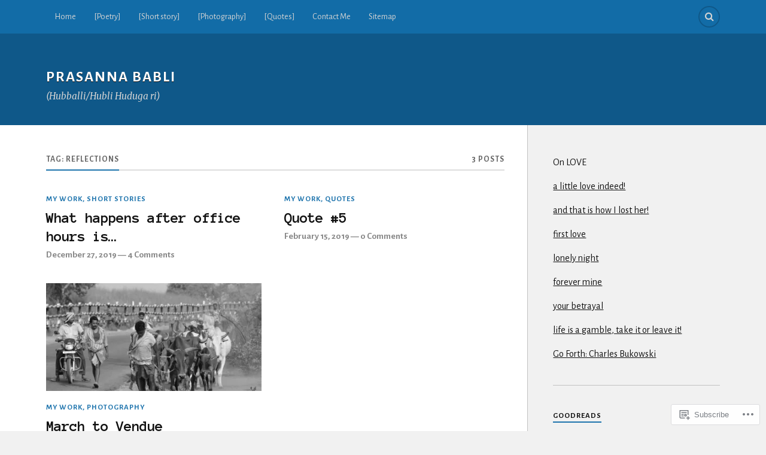

--- FILE ---
content_type: text/javascript; charset=utf-8
request_url: https://www.goodreads.com/review/custom_widget/8249824.Goodreads:%20currently-reading?cover_position=&cover_size=small&num_books=5&order=d&shelf=currently-reading&sort=date_added&widget_bg_transparent=&widget_id=8249824_currently_reading
body_size: 1216
content:
  var widget_code = '  <div class=\"gr_custom_container_8249824_currently_reading\">\n    <h2 class=\"gr_custom_header_8249824_currently_reading\">\n    <a style=\"text-decoration: none;\" rel=\"nofollow\" href=\"https://www.goodreads.com/review/list/8249824-prasanna?shelf=currently-reading&amp;utm_medium=api&amp;utm_source=custom_widget\">Goodreads: currently-reading<\/a>\n    <\/h2>\n      <div class=\"gr_custom_each_container_8249824_currently_reading\">\n          <div class=\"gr_custom_book_container_8249824_currently_reading\">\n            <a title=\"Sapiens: A Brief History of Humankind\" rel=\"nofollow\" href=\"https://www.goodreads.com/review/show/3068528732?utm_medium=api&amp;utm_source=custom_widget\"><img alt=\"Sapiens: A Brief History of Humankind\" border=\"0\" src=\"https://i.gr-assets.com/images/S/compressed.photo.goodreads.com/books/1427068429l/23346740._SY75_.jpg\" /><\/a>\n          <\/div>\n          <div class=\"gr_custom_rating_8249824_currently_reading\">\n            <span class=\" staticStars notranslate\"><img src=\"https://s.gr-assets.com/images/layout/gr_red_star_inactive.png\" /><img alt=\"\" src=\"https://s.gr-assets.com/images/layout/gr_red_star_inactive.png\" /><img alt=\"\" src=\"https://s.gr-assets.com/images/layout/gr_red_star_inactive.png\" /><img alt=\"\" src=\"https://s.gr-assets.com/images/layout/gr_red_star_inactive.png\" /><img alt=\"\" src=\"https://s.gr-assets.com/images/layout/gr_red_star_inactive.png\" /><\/span>\n          <\/div>\n          <div class=\"gr_custom_title_8249824_currently_reading\">\n            <a rel=\"nofollow\" href=\"https://www.goodreads.com/review/show/3068528732?utm_medium=api&amp;utm_source=custom_widget\">Sapiens: A Brief History of Humankind<\/a>\n          <\/div>\n          <div class=\"gr_custom_author_8249824_currently_reading\">\n            by <a rel=\"nofollow\" href=\"https://www.goodreads.com/author/show/395812.Yuval_Noah_Harari\">Yuval Noah Harari<\/a>\n          <\/div>\n      <\/div>\n      <div class=\"gr_custom_each_container_8249824_currently_reading\">\n          <div class=\"gr_custom_book_container_8249824_currently_reading\">\n            <a title=\"Blind Willow, Sleeping Woman\" rel=\"nofollow\" href=\"https://www.goodreads.com/review/show/2131514242?utm_medium=api&amp;utm_source=custom_widget\"><img alt=\"Blind Willow, Sleeping Woman\" border=\"0\" src=\"https://i.gr-assets.com/images/S/compressed.photo.goodreads.com/books/1631644775l/9833._SX50_.jpg\" /><\/a>\n          <\/div>\n          <div class=\"gr_custom_rating_8249824_currently_reading\">\n            <span class=\" staticStars notranslate\"><img src=\"https://s.gr-assets.com/images/layout/gr_red_star_inactive.png\" /><img alt=\"\" src=\"https://s.gr-assets.com/images/layout/gr_red_star_inactive.png\" /><img alt=\"\" src=\"https://s.gr-assets.com/images/layout/gr_red_star_inactive.png\" /><img alt=\"\" src=\"https://s.gr-assets.com/images/layout/gr_red_star_inactive.png\" /><img alt=\"\" src=\"https://s.gr-assets.com/images/layout/gr_red_star_inactive.png\" /><\/span>\n          <\/div>\n          <div class=\"gr_custom_title_8249824_currently_reading\">\n            <a rel=\"nofollow\" href=\"https://www.goodreads.com/review/show/2131514242?utm_medium=api&amp;utm_source=custom_widget\">Blind Willow, Sleeping Woman<\/a>\n          <\/div>\n          <div class=\"gr_custom_author_8249824_currently_reading\">\n            by <a rel=\"nofollow\" href=\"https://www.goodreads.com/author/show/3354.Haruki_Murakami\">Haruki Murakami<\/a>\n          <\/div>\n      <\/div>\n      <div class=\"gr_custom_each_container_8249824_currently_reading\">\n          <div class=\"gr_custom_book_container_8249824_currently_reading\">\n            <a title=\"Jugaad Innovation: A Frugal and Flexible Approach to Innovation for the 21st Century\" rel=\"nofollow\" href=\"https://www.goodreads.com/review/show/1678959729?utm_medium=api&amp;utm_source=custom_widget\"><img alt=\"Jugaad Innovation: A Frugal and Flexible Approach to Innovation for the 21st Century\" border=\"0\" src=\"https://i.gr-assets.com/images/S/compressed.photo.goodreads.com/books/1370774652l/18040673._SY75_.jpg\" /><\/a>\n          <\/div>\n          <div class=\"gr_custom_rating_8249824_currently_reading\">\n            <span class=\" staticStars notranslate\"><img src=\"https://s.gr-assets.com/images/layout/gr_red_star_inactive.png\" /><img alt=\"\" src=\"https://s.gr-assets.com/images/layout/gr_red_star_inactive.png\" /><img alt=\"\" src=\"https://s.gr-assets.com/images/layout/gr_red_star_inactive.png\" /><img alt=\"\" src=\"https://s.gr-assets.com/images/layout/gr_red_star_inactive.png\" /><img alt=\"\" src=\"https://s.gr-assets.com/images/layout/gr_red_star_inactive.png\" /><\/span>\n          <\/div>\n          <div class=\"gr_custom_title_8249824_currently_reading\">\n            <a rel=\"nofollow\" href=\"https://www.goodreads.com/review/show/1678959729?utm_medium=api&amp;utm_source=custom_widget\">Jugaad Innovation: A Frugal and Flexible Approach to Innovation for the 21st Century<\/a>\n          <\/div>\n          <div class=\"gr_custom_author_8249824_currently_reading\">\n            by <a rel=\"nofollow\" href=\"https://www.goodreads.com/author/show/5784268.Navi_Radjou\">Navi Radjou<\/a>\n          <\/div>\n      <\/div>\n      <div class=\"gr_custom_each_container_8249824_currently_reading\">\n          <div class=\"gr_custom_book_container_8249824_currently_reading\">\n            <a title=\"Autobiography of a Yogi\" rel=\"nofollow\" href=\"https://www.goodreads.com/review/show/593640248?utm_medium=api&amp;utm_source=custom_widget\"><img alt=\"Autobiography of a Yogi\" border=\"0\" src=\"https://i.gr-assets.com/images/S/compressed.photo.goodreads.com/books/1347427162l/639864._SY75_.jpg\" /><\/a>\n          <\/div>\n          <div class=\"gr_custom_rating_8249824_currently_reading\">\n            <span class=\" staticStars notranslate\"><img src=\"https://s.gr-assets.com/images/layout/gr_red_star_inactive.png\" /><img alt=\"\" src=\"https://s.gr-assets.com/images/layout/gr_red_star_inactive.png\" /><img alt=\"\" src=\"https://s.gr-assets.com/images/layout/gr_red_star_inactive.png\" /><img alt=\"\" src=\"https://s.gr-assets.com/images/layout/gr_red_star_inactive.png\" /><img alt=\"\" src=\"https://s.gr-assets.com/images/layout/gr_red_star_inactive.png\" /><\/span>\n          <\/div>\n          <div class=\"gr_custom_title_8249824_currently_reading\">\n            <a rel=\"nofollow\" href=\"https://www.goodreads.com/review/show/593640248?utm_medium=api&amp;utm_source=custom_widget\">Autobiography of a Yogi<\/a>\n          <\/div>\n          <div class=\"gr_custom_author_8249824_currently_reading\">\n            by <a rel=\"nofollow\" href=\"https://www.goodreads.com/author/show/14650.Paramahansa_Yogananda\">Paramahansa Yogananda<\/a>\n          <\/div>\n      <\/div>\n  <br style=\"clear: both\"/>\n  <center>\n    <a rel=\"nofollow\" href=\"https://www.goodreads.com/\"><img alt=\"goodreads.com\" style=\"border:0\" src=\"https://s.gr-assets.com/images/widget/widget_logo.gif\" /><\/a>\n  <\/center>\n  <noscript>\n    Share <a rel=\"nofollow\" href=\"https://www.goodreads.com/\">book reviews<\/a> and ratings with Prasanna, and even join a <a rel=\"nofollow\" href=\"https://www.goodreads.com/group\">book club<\/a> on Goodreads.\n  <\/noscript>\n  <\/div>\n'
  var widget_div = document.getElementById('gr_custom_widget_8249824_currently_reading')
  if (widget_div) {
    widget_div.innerHTML = widget_code
  }
  else {
    document.write(widget_code)
  }
